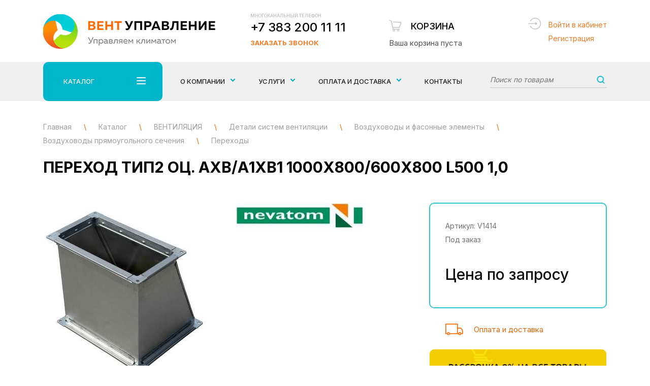

--- FILE ---
content_type: text/html; charset=utf-8
request_url: https://xn--80adbkcauwpermyo.xn--p1ai/catalog/ventilyaciya/detali-sistem-ventilyacii/vozduhovody-i-fasonnye-lementy/vozduhovody-pryamougolnogo-secheniya/perehody/perehod-tip2-oc-ahba1hb1-1000h800600h800-l500-10.html
body_size: 8473
content:
<!DOCTYPE html>
<html lang="ru">
<head>

<!-- Global site tag (gtag.js) - Google Analytics Инсайт -->
<script async src="https://www.googletagmanager.com/gtag/js?id=UA-135197945-1"></script>
<script>
  window.dataLayer = window.dataLayer || [];
  function gtag(){dataLayer.push(arguments);}
  gtag('js', new Date());

  gtag('config', 'UA-135197945-1');
</script>

	<meta charset="UTF-8">
	<title>Переход тип2 оц. АхB/А1хB1 1000х800/600х800 L500 1,0 купить по цене 0 руб. в Новосибирске</title>
    <meta name='description' content='Переход тип2 оц. АхB/А1хB1 1000х800/600х800 L500 1,0 купить по цене 0 руб. в Новосибирске в компании «ВентУправление» ☎ +7 383 200 11 11 Проектирование, монтаж и сервисное обслуживание климатического оборудования.' />
    <meta name='keywords' content='Переход тип2 оц. АхB/А1хB1 1000х800/600х800 L500 1,0' />
	<meta name="viewport" content="width=device-width, initial-scale=1, maximum-scale=1, user-scalable=yes">
        <link rel="icon" href="/favicon.ico" type="image/x-icon" />
    <link rel="stylesheet" property="stylesheet" href="/netcat_template/tmpl/css/bootstrap.css">
	<link rel="stylesheet" property="stylesheet" href="/netcat_template/tmpl/css/owl.carousel.min.css">
    <link rel="stylesheet" property="stylesheet" href="/netcat_template/tmpl/fancybox/jquery.fancybox.min.css">
	<link rel="stylesheet" property="stylesheet" href="/netcat_template/tmpl/css/styles.min.css?v=15">
    <link rel="stylesheet" property="stylesheet" href="/netcat_template/tmpl/css/css-vent.min.css?v=14">    
    <link rel="preconnect" href="https://fonts.googleapis.com">
    <link rel="preconnect" href="https://fonts.gstatic.com" crossorigin>
    <link href="https://fonts.googleapis.com/css2?family=Inter:wght@100;300;400;500;700;900&display=swap" rel="stylesheet">
    
    <meta name="yandex-verification" content="1ccedec5a223a047" />
    <style>
        .preloaderwrap {
            margin-bottom: 50px;
        }
        #gotop {right: 26px; left: unset;}
        .path.newpath div {display: inline-block;}
        .path.newpath span.blkspan {color: #9e9e9e; margin:0;}
    </style>
</head>
<body>
	<!-- div class="testing-mode" style="padding: 1rem; text-align: center; 	font-size: 2rem; background: #eee;">Уважаемые посетители! Сайт работает в тестовом режиме</div -->
    <div class="wrapper">
		<div class="wrapin">
        
            <div class="mobfix">
                <div class="burger_mob_wrap">
                    <div class="burgermob">
                        <span></span>
                        <span></span>
                        <span></span>
                        <span></span>
                    </div>
                </div>
                <a href="tel:+73832001111" class="tel">+7 383 200 11 11</a>
                <a href="/card/" class="basketmob cardmobcount"><span>0</span></a>
            </div>
            <div class="fixmenumob">
                <ul>
                    <li><a href="#">Каталог <span></span></a>
                        <ul>
                            <li><a href='/catalog/ventilyaciya/'>ВЕНТИЛЯЦИЯ</a><ul><li><a href='/catalog/ventilyaciya/bytovye-pritochki-brizery/'>Бытовые приточки - Бризеры</a></li><li><a href='/catalog/ventilyaciya/ventilyatory/'>Вентиляторы</a></li><li><a href='/catalog/ventilyaciya/detali-sistem-ventilyacii/'>Детали систем вентиляции</a></li></ul></li><li><a href='/catalog/kondicionery/'>КОНДИЦИОНЕРЫ</a><ul><li><a href='/catalog/kondicionery/nastennye-split-sistemy/'>Настенные сплит системы</a></li><li><a href='/catalog/kondicionery/aksessuary-i-rashodnye-materialy/'>Аксессуары и расходные материалы</a></li></ul></li><li><a href='/catalog/otoplenie/'>ОТОПЛЕНИЕ</a><ul><li><a href='/catalog/otoplenie/teplovye-zavesy/'>Тепловые завесы</a></li><li><a href='/catalog/otoplenie/infrakrasnye-obogrevateli/'>Инфракрасные обогреватели</a></li><li><a href='/catalog/otoplenie/teplovye-pushki/'>Тепловые пушки</a></li></ul></li><li><a href='/catalog/mikroklimat-1bebe767-0be6-11e8-9bce-00e04c8527f3/'>МИКРОКЛИМАТ</a><ul><li><a href='/catalog/mikroklimat-1bebe767-0be6-11e8-9bce-00e04c8527f3/vozduhoochistiteli-i-uvlazhniteli-vozduha/'>Воздухоочистители и Увлажнители воздуха</a></li></ul></li>                        </ul>
                    </li>
                    <li><a href="/uslugi/">Услуги <span></span></a>
                        <ul>
                            <li><a href='/uslugi/proektirovanie/'>Проектирование</a></li><li><a href='/uslugi/montazh-i-ustanovka-oborudovaniya/'>Монтаж и установка оборудования</a></li><li><a href='/uslugi/servisnoe-obsluzhivanie/'>Сервисное обслуживание</a></li>                        </ul>
                    </li>
                    <li><a href='/about/'>О компании</a></li><li><a href='/oplata-dostavka/'>Оплата и доставка</a></li><li><a href='/contacts/'>Контакты</a></li>                    
                </ul>
            </div>
            <header class="header">
                <div class="bottom">
                    <div class="blockin">
                        <div class="flex jcsb aic">
                            <a href="/" class="logo"><img src="/netcat_template/tmpl/images/logo.png" alt=""></a>
                            <div class="phoneblock">
                                <div>
                                    <div class="title">Многоканальный телефон</div>
                                    <a href="tel:+73832001111" class="tel">+7 383 200 11 11</a>
                                </div>
                                <a href="#bell" class="bell openmodal">Заказать звонок</a>
                            </div>
                            <a href="/card/" class="basket baskinfo" id="CartSumm" data-summ="0">
                                <span class="title">Корзина</span>
                                                                <span class="total">Ваша корзина пуста </span>
                                                            </a>
                            <div class="login_header">
                                                                    <a href="#authform" class="openmodal">Войти в кабинет</a><br>
                                    <a href="#regform" class="openmodal">Регистрация</a>
                                                            </div>
                        </div>
                    </div>
                </div>
            </header>
            <div class="topmenu">
                <div class="foldermenu menu_1">
                    <div class="blockin">
                        <div class="flex">
                            <div class="left">
                                <ul>
                                                                       <li class="active"><a href="/catalog/ventilyaciya/">ВЕНТИЛЯЦИЯ <span></span></a></li>
                                                                      <li class=""><a href="/catalog/kondicionery/">КОНДИЦИОНЕРЫ <span></span></a></li>
                                                                      <li class=""><a href="/catalog/otoplenie/">ОТОПЛЕНИЕ <span></span></a></li>
                                                                      <li class=""><a href="/catalog/mikroklimat-1bebe767-0be6-11e8-9bce-00e04c8527f3/">МИКРОКЛИМАТ <span></span></a></li>
                                    
                                </ul>
                            </div>
                            <div class="row">
                            
                                                                <div class="block active">
                                    <div class="col-sm-4">
                                        <ul>
                                            <li><span>ВЕНТИЛЯЦИЯ</span>
                                                <ul>
                                                                                                      <li><a href="/catalog/ventilyaciya/bytovye-pritochki-brizery/">Бытовые приточки - Бризеры</a></li>
                                                                                                      <li><a href="/catalog/ventilyaciya/ventilyatory/">Вентиляторы</a></li>
                                                                                                      <li><a href="/catalog/ventilyaciya/detali-sistem-ventilyacii/">Детали систем вентиляции</a></li>
                                                    
                                                </ul>
                                            </li>
                                        </ul>
                                    </div>
                                    <div class="col-sm-8">
                                        <ul class="vendor">
                                            <li><span>Производители</span>
                                                <ul>
                                                    
<li><a href="/catalog/ventilyaciya/?Brand%5B%5D=8">Ballu</a></li> <!-- search.html -->


<li><a href="/catalog/ventilyaciya/?Brand%5B%5D=58">Korf</a></li> <!-- search.html -->


<li><a href="/catalog/ventilyaciya/?Brand%5B%5D=42">Systemair</a></li> <!-- search.html -->


<li><a href="/catalog/ventilyaciya/?Brand%5B%5D=9">Tion</a></li> <!-- search.html -->


<li><a href="/catalog/ventilyaciya/?Brand%5B%5D=10">Vakio</a></li> <!-- search.html -->


<li><a href="/catalog/ventilyaciya/?Brand%5B%5D=59">Vortice</a></li> <!-- search.html -->


<li><a href="/catalog/ventilyaciya/?Brand%5B%5D=17">Неватом</a></li> <!-- search.html -->


<li><a href="/catalog/ventilyaciya/?Brand%5B%5D=16">Ровен</a></li> <!-- search.html -->

                                                </ul>
                                            </li>
                                        </ul>
                                    </div>
                                </div>
                                                                <div class="block ">
                                    <div class="col-sm-4">
                                        <ul>
                                            <li><span>КОНДИЦИОНЕРЫ</span>
                                                <ul>
                                                                                                      <li><a href="/catalog/kondicionery/nastennye-split-sistemy/">Настенные сплит системы</a></li>
                                                                                                      <li><a href="/catalog/kondicionery/aksessuary-i-rashodnye-materialy/">Аксессуары и расходные материалы</a></li>
                                                    
                                                </ul>
                                            </li>
                                        </ul>
                                    </div>
                                    <div class="col-sm-8">
                                        <ul class="vendor">
                                            <li><span>Производители</span>
                                                <ul>
                                                    
<li><a href="/catalog/kondicionery/?Brand%5B%5D=57">Axioma</a></li> <!-- search.html -->


<li><a href="/catalog/kondicionery/?Brand%5B%5D=5">Daikin</a></li> <!-- search.html -->


<li><a href="/catalog/kondicionery/?Brand%5B%5D=30">Kentatsu</a></li> <!-- search.html -->


<li><a href="/catalog/kondicionery/?Brand%5B%5D=34">Midea</a></li> <!-- search.html -->

                                                </ul>
                                            </li>
                                        </ul>
                                    </div>
                                </div>
                                                                <div class="block ">
                                    <div class="col-sm-4">
                                        <ul>
                                            <li><span>ОТОПЛЕНИЕ</span>
                                                <ul>
                                                                                                      <li><a href="/catalog/otoplenie/infrakrasnye-obogrevateli/">Инфракрасные обогреватели</a></li>
                                                                                                      <li><a href="/catalog/otoplenie/teplovye-zavesy/">Тепловые завесы</a></li>
                                                                                                      <li><a href="/catalog/otoplenie/teplovye-pushki/">Тепловые пушки</a></li>
                                                    
                                                </ul>
                                            </li>
                                        </ul>
                                    </div>
                                    <div class="col-sm-8">
                                        <ul class="vendor">
                                            <li><span>Производители</span>
                                                <ul>
                                                    
<li><a href="/catalog/otoplenie/?Brand%5B%5D=8">Ballu</a></li> <!-- search.html -->


<li><a href="/catalog/otoplenie/?Brand%5B%5D=33">Loriot</a></li> <!-- search.html -->


<li><a href="/catalog/otoplenie/?Brand%5B%5D=38">NeoClima</a></li> <!-- search.html -->


<li><a href="/catalog/otoplenie/?Brand%5B%5D=18">Zilon</a></li> <!-- search.html -->


<li><a href="/catalog/otoplenie/?Brand%5B%5D=51">Тепломаш</a></li> <!-- search.html -->


<li><a href="/catalog/otoplenie/?Brand%5B%5D=52">Тропик</a></li> <!-- search.html -->

                                                </ul>
                                            </li>
                                        </ul>
                                    </div>
                                </div>
                                                                <div class="block ">
                                    <div class="col-sm-4">
                                        <ul>
                                            <li><span>МИКРОКЛИМАТ</span>
                                                <ul>
                                                                                                      <li><a href="/catalog/mikroklimat-1bebe767-0be6-11e8-9bce-00e04c8527f3/vozduhoochistiteli-i-uvlazhniteli-vozduha/">Воздухоочистители и Увлажнители воздуха</a></li>
                                                    
                                                </ul>
                                            </li>
                                        </ul>
                                    </div>
                                    <div class="col-sm-8">
                                        <ul class="vendor">
                                            <li><span>Производители</span>
                                                <ul>
                                                    
<li><a href="/catalog/mikroklimat-1bebe767-0be6-11e8-9bce-00e04c8527f3/?Brand%5B%5D=9">Tion</a></li> <!-- search.html -->

                                                </ul>
                                            </li>
                                        </ul>
                                    </div>
                                </div>
                                                                
                            </div>
                        </div>
                    </div>
                </div>
                <div class="blockin">
                    <div class="menu_wrap">
                        <div class="folderbut">
                            Каталог 
                            <div class="burger">
                                <span></span>
                                <span></span>
                                <span></span>
                                <span></span>
                            </div>
                        </div>
                        <div class="wrapminmenu">
                            <ul class="top_popup_menu">
                                <li><a href="/about/"><span class="lvl">О компании</span></a>
                                    <ul>
                                        <li><a href='/about/garantiya/'><span>Гарантия</span></a></li><li><a href='/about/rekomendatelnie-pisma/'><span>Отзывы/Рекомендательные письма</span></a></li><li><a href='/about/vakansii/'><span>Вакансии</span></a></li>                                    </ul>
                                </li>
                                <li>
                                    <a href="/uslugi/"><span class="lvl">Услуги</span></a>
                                    <ul>
                                        <li><a href='/uslugi/proektirovanie/'><span>Проектирование</span></a></li><li><a href='/uslugi/montazh-i-ustanovka-oborudovaniya/'><span>Монтаж и установка оборудования</span></a></li><li><a href='/uslugi/servisnoe-obsluzhivanie/'><span>Сервисное обслуживание</span></a></li>                                    </ul>
                                </li>
                                
                                <li><a href="/oplata-dostavka/"><span class="lvl">Оплата и доставка</span></a>
                                    <ul>
                                        <li><a href='/oplata-dostavka/pokupka-v-rassrochku/'><span>Покупка в рассрочку</span></a></li>                                    </ul>
                                </li>
                                
                                <li><a href="/contacts/">Контакты</a></li>
                            </ul>
                            <div class="search_top">
                                <form action="/catalog/search.html" method="get">
                                    <input name="query" type="text" value="" placeholder="Поиск по товарам">
                                    <button></button>
                                </form>
                            </div>
                        </div>
                    </div>
                </div>
            </div>
            <div class="fixmenu_scroll">
                <div class="blockin">
                    <div class="flex aic jcsb">
                        <a href="/" class="logofix"><img src="/netcat_template/tmpl/images/logofix.png" alt=""></a>
                        <div class="folderbutfix">
                            Каталог 
                            <div class="burger">
                                <span></span>
                                <span></span>
                                <span></span>
                                <span></span>
                            </div>
                        </div>
                        <ul class="top_popup_menu">
                            <li>
                                <a href="/uslugi/"><span>Услуги</span></a>
                                <ul>
                                    <li><a href='/uslugi/proektirovanie/'><span>Проектирование</span></a></li><li><a href='/uslugi/montazh-i-ustanovka-oborudovaniya/'><span>Монтаж и установка оборудования</span></a></li><li><a href='/uslugi/servisnoe-obsluzhivanie/'><span>Сервисное обслуживание</span></a></li>                                </ul>
                            </li>
                        </ul>
                        <a href="tel:+73832001111" class="phone_fix">+7 383 200 11 11</a>
                        <a href="/card/" class="basket_fix cardmobcount"><span>0</span></a>
                        <button class="search_fix_open"></button>
                    </div>
            
            
            
            
                    <div class="foldermenu menu_2">
                        <div class="blockin">
                            <div class="flex">
                                <div class="left">
                                    <ul>
                                                                                  <li class="active"><a href="/catalog/ventilyaciya/">ВЕНТИЛЯЦИЯ <span></span></a></li>
                                                                                  <li class=""><a href="/catalog/kondicionery/">КОНДИЦИОНЕРЫ <span></span></a></li>
                                                                                  <li class=""><a href="/catalog/otoplenie/">ОТОПЛЕНИЕ <span></span></a></li>
                                                                                  <li class=""><a href="/catalog/mikroklimat-1bebe767-0be6-11e8-9bce-00e04c8527f3/">МИКРОКЛИМАТ <span></span></a></li>
                                                                            </ul>
                                </div>
                                <div class="row">
                                
                                                                      <div class="block active">
                                        <div class="col-sm-4">
                                            <ul>
                                                <li><span>ВЕНТИЛЯЦИЯ</span>
                                                    <ul>
                                                                                                              <li><a href="/catalog/ventilyaciya/bytovye-pritochki-brizery/">Бытовые приточки - Бризеры</a></li>
                                                                                                              <li><a href="/catalog/ventilyaciya/ventilyatory/">Вентиляторы</a></li>
                                                                                                              <li><a href="/catalog/ventilyaciya/detali-sistem-ventilyacii/">Детали систем вентиляции</a></li>
                                                        
                                                    </ul>
                                                </li>
                                            </ul>
                                        </div>
                                        <div class="col-sm-8">
                                            <ul class="vendor">
                                                <li><span>Производители</span>
                                                    <ul>
                                                        
<li><a href="/catalog/ventilyaciya/?Brand%5B%5D=8">Ballu</a></li> <!-- search.html -->


<li><a href="/catalog/ventilyaciya/?Brand%5B%5D=58">Korf</a></li> <!-- search.html -->


<li><a href="/catalog/ventilyaciya/?Brand%5B%5D=42">Systemair</a></li> <!-- search.html -->


<li><a href="/catalog/ventilyaciya/?Brand%5B%5D=9">Tion</a></li> <!-- search.html -->


<li><a href="/catalog/ventilyaciya/?Brand%5B%5D=10">Vakio</a></li> <!-- search.html -->


<li><a href="/catalog/ventilyaciya/?Brand%5B%5D=59">Vortice</a></li> <!-- search.html -->


<li><a href="/catalog/ventilyaciya/?Brand%5B%5D=17">Неватом</a></li> <!-- search.html -->


<li><a href="/catalog/ventilyaciya/?Brand%5B%5D=16">Ровен</a></li> <!-- search.html -->

                                                    </ul>
                                                </li>
                                            </ul>
                                        </div>
                                    </div>
                                                                      <div class="block ">
                                        <div class="col-sm-4">
                                            <ul>
                                                <li><span>КОНДИЦИОНЕРЫ</span>
                                                    <ul>
                                                                                                              <li><a href="/catalog/kondicionery/nastennye-split-sistemy/">Настенные сплит системы</a></li>
                                                                                                              <li><a href="/catalog/kondicionery/aksessuary-i-rashodnye-materialy/">Аксессуары и расходные материалы</a></li>
                                                        
                                                    </ul>
                                                </li>
                                            </ul>
                                        </div>
                                        <div class="col-sm-8">
                                            <ul class="vendor">
                                                <li><span>Производители</span>
                                                    <ul>
                                                        
<li><a href="/catalog/kondicionery/?Brand%5B%5D=57">Axioma</a></li> <!-- search.html -->


<li><a href="/catalog/kondicionery/?Brand%5B%5D=5">Daikin</a></li> <!-- search.html -->


<li><a href="/catalog/kondicionery/?Brand%5B%5D=30">Kentatsu</a></li> <!-- search.html -->


<li><a href="/catalog/kondicionery/?Brand%5B%5D=34">Midea</a></li> <!-- search.html -->

                                                    </ul>
                                                </li>
                                            </ul>
                                        </div>
                                    </div>
                                                                      <div class="block ">
                                        <div class="col-sm-4">
                                            <ul>
                                                <li><span>ОТОПЛЕНИЕ</span>
                                                    <ul>
                                                                                                              <li><a href="/catalog/otoplenie/infrakrasnye-obogrevateli/">Инфракрасные обогреватели</a></li>
                                                                                                              <li><a href="/catalog/otoplenie/teplovye-zavesy/">Тепловые завесы</a></li>
                                                                                                              <li><a href="/catalog/otoplenie/teplovye-pushki/">Тепловые пушки</a></li>
                                                        
                                                    </ul>
                                                </li>
                                            </ul>
                                        </div>
                                        <div class="col-sm-8">
                                            <ul class="vendor">
                                                <li><span>Производители</span>
                                                    <ul>
                                                        
<li><a href="/catalog/otoplenie/?Brand%5B%5D=8">Ballu</a></li> <!-- search.html -->


<li><a href="/catalog/otoplenie/?Brand%5B%5D=33">Loriot</a></li> <!-- search.html -->


<li><a href="/catalog/otoplenie/?Brand%5B%5D=38">NeoClima</a></li> <!-- search.html -->


<li><a href="/catalog/otoplenie/?Brand%5B%5D=18">Zilon</a></li> <!-- search.html -->


<li><a href="/catalog/otoplenie/?Brand%5B%5D=51">Тепломаш</a></li> <!-- search.html -->


<li><a href="/catalog/otoplenie/?Brand%5B%5D=52">Тропик</a></li> <!-- search.html -->

                                                    </ul>
                                                </li>
                                            </ul>
                                        </div>
                                    </div>
                                                                      <div class="block ">
                                        <div class="col-sm-4">
                                            <ul>
                                                <li><span>МИКРОКЛИМАТ</span>
                                                    <ul>
                                                                                                              <li><a href="/catalog/mikroklimat-1bebe767-0be6-11e8-9bce-00e04c8527f3/vozduhoochistiteli-i-uvlazhniteli-vozduha/">Воздухоочистители и Увлажнители воздуха</a></li>
                                                        
                                                    </ul>
                                                </li>
                                            </ul>
                                        </div>
                                        <div class="col-sm-8">
                                            <ul class="vendor">
                                                <li><span>Производители</span>
                                                    <ul>
                                                        
<li><a href="/catalog/mikroklimat-1bebe767-0be6-11e8-9bce-00e04c8527f3/?Brand%5B%5D=9">Tion</a></li> <!-- search.html -->

                                                    </ul>
                                                </li>
                                            </ul>
                                        </div>
                                    </div>
                                                                  
                                </div>
                            </div>
                        </div>
                    </div>
                </div>
            </div>
        
<div class="content">
	<div class="blockin">
		<div class="path newpath" itemscope itemtype="http://schema.org/BreadcrumbList">
			            
            <div itemprop='itemListElement' itemscope itemtype='http://schema.org/ListItem'>
                <a itemprop='item' href='/'>
                    <span itemprop='name' class='blkspan'>Главная</span>
                </a>
                <meta itemprop='position' content='1' />
            </div> 
            <span>\</span> 
                                                <div itemprop='itemListElement' itemscope itemtype='http://schema.org/ListItem'>
                        <a itemprop='item' href='/catalog/'>
                            <span itemprop='name' class='blkspan'>Каталог</span>
                        </a>
                        <meta itemprop='position' content='2' />
                    </div> 
                    <span>\</span> 
                                                                <div itemprop='itemListElement' itemscope itemtype='http://schema.org/ListItem'>
                        <a itemprop='item' href='/catalog/ventilyaciya/'>
                            <span itemprop='name' class='blkspan'>ВЕНТИЛЯЦИЯ</span>
                        </a>
                        <meta itemprop='position' content='3' />
                    </div> 
                    <span>\</span> 
                                                                <div itemprop='itemListElement' itemscope itemtype='http://schema.org/ListItem'>
                        <a itemprop='item' href='/catalog/ventilyaciya/detali-sistem-ventilyacii/'>
                            <span itemprop='name' class='blkspan'>Детали систем вентиляции</span>
                        </a>
                        <meta itemprop='position' content='4' />
                    </div> 
                    <span>\</span> 
                                                                <div itemprop='itemListElement' itemscope itemtype='http://schema.org/ListItem'>
                        <a itemprop='item' href='/catalog/ventilyaciya/detali-sistem-ventilyacii/vozduhovody-i-fasonnye-lementy/'>
                            <span itemprop='name' class='blkspan'>Воздуховоды и фасонные элементы</span>
                        </a>
                        <meta itemprop='position' content='5' />
                    </div> 
                    <span>\</span> 
                                                                <div itemprop='itemListElement' itemscope itemtype='http://schema.org/ListItem'>
                        <a itemprop='item' href='/catalog/ventilyaciya/detali-sistem-ventilyacii/vozduhovody-i-fasonnye-lementy/vozduhovody-pryamougolnogo-secheniya/'>
                            <span itemprop='name' class='blkspan'>Воздуховоды прямоугольного сечения</span>
                        </a>
                        <meta itemprop='position' content='6' />
                    </div> 
                    <span>\</span> 
                                                                <div itemprop='itemListElement' itemscope itemtype='http://schema.org/ListItem'>
                        <a itemprop='item' href='/catalog/ventilyaciya/detali-sistem-ventilyacii/vozduhovody-i-fasonnye-lementy/vozduhovody-pryamougolnogo-secheniya/perehody/' class='newapath'>
                            <span itemprop='name' class='blkspan'>Переходы</span>
                        </a>
                        <meta itemprop='position' content='7' />
                    </div> 
                            		</div>
        
                
		<h1>Переход тип2 оц. АхB/А1хB1 1000х800/600х800 L500 1,0 </h1>
					
<style>
.minimg{margin:10px 0 0;padding:0 25px}
.minimg .owl-stage-outer{position:relative;z-index:2}
.minimg .item div{border:2px solid #e4e4e4;font-size:0;line-height:0;overflow:hidden;cursor:pointer}
.minimg .item div img{display:block;width:100%}
.minimg .item div.active{border-color:#fc6f0a}
.minimg .owl-nav{position:absolute;top:0;left:0;right:0;bottom:0}
.minimg .owl-nav div{background:#e4e4e4 url(/netcat_template/tmpl/images/arrowminimg.png) 50% 50% no-repeat;font-size:0;line-height:0;float:right;height:100%;cursor:pointer;width:20px}
.minimg .owl-nav div:first-child{transform:rotate(-180deg);float:left}
</style>


<div class="row flex cardtop" itemscope itemtype="http://schema.org/Product">
    <div itemprop="name" content="Переход тип2 оц. АхB/А1хB1 1000х800/600х800 L500 1,0"></div>
    <div itemprop="description" content="Купить Переход тип2 оц. АхB/А1хB1 1000х800/600х800 L500 1,0 в Новосибирске"></div>
    <div itemprop="offers" itemscope itemtype="http://schema.org/Offer">
        <div itemprop="price" content="0"></div>
        <div itemprop="priceCurrency" content="RUB"></div>
        <div itemprop="availability" href="http://schema.org/InStock"></div>
    </div>
	<div class="col-md-4 col-sm-6 col-xs-12">
		<div class="img_card">
			<div class="bigimg">
				<div class="owl-carousel slidercard">
                    <div class="item">
						<a class="fancybox-effects-a" data-fancybox-group="button" href="/netcat_files/380/394/c6e2bef1157811e985a100e04c8527f3_d7ede0ef205411e985a100e04c8527f3.jpg" title="Переход тип2 оц. АхB/А1хB1 1000х800/600х800 L500 1,0">
							<img itemprop="image" src="/phpThumb/phpThumb.php?src=/netcat_files/380/394/c6e2bef1157811e985a100e04c8527f3_d7ede0ef205411e985a100e04c8527f3.jpg&w=320&h=352&far=1&q=60&bg=FFFFFF" alt="Переход тип2 оц. АхB/А1хB1 1000х800/600х800 L500 1,0" title="Переход тип2 оц. АхB/А1хB1 1000х800/600х800 L500 1,0">
						</a>
					</div>
                                        <div class="item">
						<a class="fancybox-effects-a" data-fancybox-group="button" href="/netcat_files/multifile/2339/c6e2bef1157811e985a100e04c8527f3_d7ede0f0205411e985a100e04c8527f3.png" title="Переход тип2 оц. АхB/А1хB1 1000х800/600х800 L500 1,0">
							<img src="/phpThumb/phpThumb.php?src=/netcat_files/multifile/2339/c6e2bef1157811e985a100e04c8527f3_d7ede0f0205411e985a100e04c8527f3.png&w=320&h=352&far=1&q=60&bg=FFFFFF" alt="Переход тип2 оц. АхB/А1хB1 1000х800/600х800 L500 1,0" title="Переход тип2 оц. АхB/А1хB1 1000х800/600х800 L500 1,0">
						</a>
					</div>
                    				</div>
			</div>
			<div class="minimg owl-carousel">
				<div class="item">
					<div class="active">
					    <img src="/phpThumb/phpThumb.php?src=/netcat_files/380/394/c6e2bef1157811e985a100e04c8527f3_d7ede0ef205411e985a100e04c8527f3.jpg&w=74&h=81&far=1&q=60&bg=FFFFFF" alt="Переход тип2 оц. АхB/А1хB1 1000х800/600х800 L500 1,0">
                    </div>
				</div>
                				<div class="item">
					<div>
					    <img src="/phpThumb/phpThumb.php?src=/netcat_files/multifile/2339/c6e2bef1157811e985a100e04c8527f3_d7ede0f0205411e985a100e04c8527f3.png&w=74&h=81&far=1&q=60&bg=FFFFFF" alt="Переход тип2 оц. АхB/А1хB1 1000х800/600х800 L500 1,0">
				    </div>
				</div>
                			</div>          
            
		</div>
                            
    </div>
	<div class="col-md-4 col-sm-6 col-xs-12">
		        <div class="logop">
			<img src="/phpThumb/phpThumb.php?src=/netcat_files/55/50/Logo_Nevatom_400px_01_000fa0fa39b.jpg&w=350&h=60&zc=0&q=60" alt="">
		</div>
        				<div class="param_top">
			<ul class="paramlist paramlist-top">
                            
                                                                                                                                                                                        
               
                                                                                                                
                            
                                          
                            
                                          
                
              
              <!-- 
                             
              -->
              
                                                                                                                                                                                                   
                                                                      
                                                                                                  
			</ul>
			<a href="#" class="all forallhar">Все характеристики</a>
		</div>
	</div>
	<div class="col-md-4 col-xs-12">
		<div class="card_right tovar-id" data-id="6387" data-price="0">
    		<ul class="param">
				<li>Артикул: V1414</li>                
                <li>Под заказ</li>                
			</ul>
			<div class="price_block">
                 
                <div class="price_b">Цена по запросу</div> 
                			</div>
			<div class="flex">
                			</div>
		</div>
		<div class="deliverty">
			<a href="/oplata-dostavka/">Оплата и доставка</a>
		</div>
        
        <div class="payment_banner">
            <!-- a href="/oplata-dostavka/pokupka-v-rassrochku/"><img src="/images/payment_banner.jpg" alt="" /></a -->
            <img src="/images/payment_banner.jpg" alt="" />
        </div>
        
	</div>
</div>    

</div></div>

<div class="paramswrap">
	<div class="blockin">
		<div class="row">
			<div class="col-md-8 col-sm-7">
				<ul class="params_tab">
														</ul>
				<div class="param_body">
					                                    </div>
			</div>                    
            <div class="col-md-4 col-sm-5">
                <div class="similar">
	<div class="b_title">Похожие товары</div>
	<div class="body">
<div class="block">
    <a href="/catalog/ventilyaciya/detali-sistem-ventilyacii/vozduhovody-i-fasonnye-lementy/vozduhovody-pryamougolnogo-secheniya/perehody/perehod-tip4-oc-ahba1hb1-1600h8001250h800-l500-1-2.html"><img src="/phpThumb/phpThumb.php?src=/netcat_files/380/394/55a12acd14b411e985a100e04c8527f3_55a12ace14b411e985a100e04c8527f3.jpg&w=91&h=72&zc=0&q=90" alt="Переход тип4 оц. АхB/А1хB1 1600х800/1250х800 L500 1.2"></a>
	<div class="right">
		<a href="/catalog/ventilyaciya/detali-sistem-ventilyacii/vozduhovody-i-fasonnye-lementy/vozduhovody-pryamougolnogo-secheniya/perehody/perehod-tip4-oc-ahba1hb1-1600h8001250h800-l500-1-2.html" class="title">Переход тип4 оц. АхB/А1хB1 1600х800/1250х800 L500 1.2</a>
		<div class="price"><!-- 0 руб. -->Цена по запросу</div>
	</div>
</div>



<div class="block">
    <a href="/catalog/ventilyaciya/detali-sistem-ventilyacii/vozduhovody-i-fasonnye-lementy/vozduhovody-pryamougolnogo-secheniya/perehody/perehod-tip2-oc-ahba1hb1-1250h20001000h2000-l300-1-2.html"><img src="/phpThumb/phpThumb.php?src=/netcat_files/380/394/c6e2bf1f157811e985a100e04c8527f3_d7ede121205411e985a100e04c8527f3.jpg&w=91&h=72&zc=0&q=90" alt="Переход тип2 оц. АхB/А1хB1 1250х2000/1000х2000 L300 1.2"></a>
	<div class="right">
		<a href="/catalog/ventilyaciya/detali-sistem-ventilyacii/vozduhovody-i-fasonnye-lementy/vozduhovody-pryamougolnogo-secheniya/perehody/perehod-tip2-oc-ahba1hb1-1250h20001000h2000-l300-1-2.html" class="title">Переход тип2 оц. АхB/А1хB1 1250х2000/1000х2000 L300 1.2</a>
		<div class="price"><!-- 0 руб. -->Цена по запросу</div>
	</div>
</div>



<div class="block">
    <a href="/catalog/ventilyaciya/detali-sistem-ventilyacii/vozduhovody-i-fasonnye-lementy/vozduhovody-pryamougolnogo-secheniya/perehody/perehod-tip4-oc-ahba1hb1-1600h8001000h800-l700-12.html"><img src="/phpThumb/phpThumb.php?src=/netcat_files/380/394/5b6e9037149011e985a100e04c8527f3_5b6e9038149011e985a100e04c8527f3.jpg&w=91&h=72&zc=0&q=90" alt="Переход тип4 оц. АхB/А1хB1 1600х800/1000х800 L700 1,2"></a>
	<div class="right">
		<a href="/catalog/ventilyaciya/detali-sistem-ventilyacii/vozduhovody-i-fasonnye-lementy/vozduhovody-pryamougolnogo-secheniya/perehody/perehod-tip4-oc-ahba1hb1-1600h8001000h800-l700-12.html" class="title">Переход тип4 оц. АхB/А1хB1 1600х800/1000х800 L700 1,2</a>
		<div class="price"><!-- 0 руб. -->Цена по запросу</div>
	</div>
</div>


	</div>
</div>            </div>
		</div>
	</div>
</div>

<!-- С этим товаром покупают  -->

<div><div class="blockin">            </div>
</div>
	    </div>
        <div class="socialfooter flex aic">
	<div class="blockin">
		<div class="soc_bot_wrap flex aic jcc">
			Присоединяйтесь к нам: 
			<div class="socblocks flex aic jcsb">
            
<a target="_blank" href="https://vk.com/nskventupravlenie/uec4624"><img src="/netcat_files/112/127/soc2.png" alt="ВКонтакте"></a>


<a target="_blank" href="https://www.instagram.com/ventupravlenie/"><img src="/netcat_files/112/127/soc3.png" alt="Instagram"></a>


<a target="_blank" href="https://www.facebook.com/VentUpravlenie/"><img src="/netcat_files/112/127/soc4.png" alt="Facebook"></a>

            </div>
		</div>
	</div>
</div>
        <footer class="footer">
            <div class="blockin">
                <div class="row">
                    <div class="col-sm-3">
                        <a href="/" class="logof"><img src="/netcat_template/tmpl/images/logof.png" alt=""></a>
                    </div>
                    <div class="col-sm-9">
                        <ul class="footer_menu">
                            <li><a href="/catalog/">Каталог</a></li>
                            <li><a href='/about/'>О компании</a></li><li><a href='/oplata-dostavka/'>Оплата и доставка</a></li><li><a href='/contacts/'>Контакты</a></li><li><a href='/uslugi/'>Услуги</a></li>                        </ul>
                        <div class="row">
                            <div class="col-sm-7">
                                <div class="copyright">© 2026, Группа Компаний «ВентУправление». Климатическая техника Новосибирска и Новосибирской области</div>
                                <div class="contacts_bot">
                                    <div><strong>+7 383 200 11 11</strong></div>
                                    <div><a href="/contacts/">Контакты</a></div>
                                    <div><a href="/policy/">Политика конфиденциальности</a></div>
                                    <div><a href="/dogovor-publichnoy-oferty/">Договор публичной оферты</a></div>
                                    <div><a href="/map/">Карта сайта</a></div>
                                </div>
                            </div>
                            <div class="col-sm-5 insite_copy">
                                <a target="_blank" href="http://insite-it.ru" class="inlogo"><img src="/netcat_template/tmpl/images/insite.png" alt=""></a>
                                <div class="right">
                                    Разработка сайта — «<a target="_blank" href="http://insite-it.ru">Инсайт</a>»
                                </div>
                            </div>
                        </div>
                    </div>
                </div>
            </div>
        </footer>
        <a href="#bell" class="bellmob openmodal"></a>
        <div id="gotop"></div>


        <div class="popup_wrap" id="bell">
            <div class="wrap">
                <div class="closebut"></div>
                <div class="wrap_popup">
                    <div class="p_title">Заказать звонок</div>
                    <div class="text">
                        Заполните форму и мы позвоним Вам в ближайшее время
                    </div>
                    <form class="form sendform" method="post" action="/netcat/add.php" novalidate>
                        <input name='catalogue' type='hidden' value='1' />
                        <input name='cc' type='hidden' value='57' />
                        <input name='sub' type='hidden' value='59' />
                        <input name='posting' type='hidden' value='1' />
                        <input type="text" name="f_Name" placeholder="Ваше имя">
                        <input type="text" class="required" name="f_Phone" placeholder="Телефон">
                        <label class="oferta">
                            <input type="checkbox" name="Policy" class="required" checked="checked" required />
							<span class="reqarg"></span>
                            Нажимая на кнопку «Отправить» я подтверждаю согласие
                            с <a target="_blank" href="/policy/">Политикой конфиденциальности</a>
                        </label>
                        <button type="submit" class="button">Отправить</button>
                    </form>
                </div>
            </div>
        </div>
        
        <div class="popup_wrap" id="authform">
            <div class="wrap">
                <div class="closebut"></div>
                <div class="wrap_popup">
                    <div class="p_title">Авторизация</div>
                    <div class="text">
                        Укажите Ваш e-mail и пароль для входа в личный кабинет
                    </div>
                    
                    <form method="post" class="form" action="/netcat/modules/auth/">
                        <input type="hidden" name="AuthPhase" value="1" />
                        <input type="hidden" name="REQUESTED_FROM" value="/cabinet/profile/" />
                        <input type="hidden" name="REQUESTED_BY" value="GET" />
                        <input type="hidden" name="catalogue" value="1" />
                        <input type="hidden" name="sub" value="108" />
                        <input type="hidden" name="cc" value="121" />
                        <input type="hidden" value="1" name="AuthPhase" />
                        <input type="hidden" value="4" name="template" />                        
                        <input type="text" name="AUTH_USER" value="" required="required" tabindex="1" placeholder="Адрес эл. почты" />                       
                        <input type="password" name="AUTH_PW" placeholder="Пароль" />                            
                                                    
                        <button type="submit" class="site_button">Войти в личный кабинет</button><br />
                        <a href="/netcat/modules/auth/password_recovery.php?template=4" class="forgot">Забыли пароль?</a>                       
                    </form>                    
                </div>
            </div>
        </div>
        
        <div class="popup_wrap" id="regform">
            <div class="wrap">
                <div class="closebut"></div>
                <div class="wrap_popup">
                    <div class="p_title">Регистрация</div>
                    <div class="text">
                        После заполнения формы мы отправим Вам письмо для подтверждения регистрации.
                    </div> 
                     
<div class="cabinetform regform">
	<form class="" method="post" action="/netcat/add.php">
		<input name="catalogue" type="hidden" value="1" />
		<input name="cc" type="hidden" value="121" />
		<input name="sub" type="hidden" value="108" />
		<input name="posting" type="hidden" value="1" />
		<input name="curPos" type="hidden" value="0" />
		<input name="template" type="hidden" value="4" /> 
		
		<input type="email" name="f_Login" class="form-control" value="" required="required" placeholder="Укажите адрес эл. почты (это будет логин)" />
		<input type="password" name="Password1" class="form-control" value="" required="required" placeholder="Введите пароль" />
		<input type="password" name="Password2" class="form-control" value="" required="required" placeholder="Повторите, чтобы не ошибиться" />    
		<input type="tel" name="f_Phone" placeholder="Введите номер телефона" value="" required="required" />
					
		<label class="oferta">
			<input type="checkbox" name="Policy" class="required" checked="checked" required />
			<span class="reqarg"></span>
			Нажимая на кнопку «Зарегистрироваться» я подтверждаю согласие
			с <a target="_blank" href="/policy/">Политикой конфиденциальности</a>
		</label>						
							
		<button type="submit" class="site_button">Зарегистрироваться</button>		
	</form>
</div>
                </div>
            </div>
        </div>
        
        
        <div class="popup_wrap" id="success">
            <div class="wrap">
                <div class="closebut"></div>
                <div class="wrap_popup">
                    <div class="p_title">Заявка принята</div>
                    <div class="text">
                        Спасибо, ваша заявка принята, мы свяжемся с Вами в ближайшее время. 
                    </div>
                </div>
            </div>
        </div>
        
    </div>

	<script src="https://code.jquery.com/jquery-3.2.1.min.js"></script>
	<script src="/netcat_template/tmpl/js/inputmask.min.js?v=2"></script>
	<script src="/netcat_template/tmpl/js/owl.carousel.min.js"></script>
    <script src="/netcat_template/tmpl/fancybox/jquery.fancybox.pack.js"></script>
    <script src="/netcat_template/tmpl/js/jquery.nstSlider.min.js"></script>
	<script src="/netcat_template/tmpl/js/main.js?src=15"></script>
    <script src="/netcat_template/tmpl/js/js-vent.js?v=17"></script>
    
    <script>
            $(".minimg").owlCarousel({
									items:3,
									margin:10,
									nav:true,
									mouseDrag:false,
									touchDrag:false,
									responsive:{
										500:{
											items:3
										},
										1024:{
											items:4
										}
									}
								});

								$('.minimg .item').click(function(){
									$('.minimg .item div').removeClass('active');
									$(this).find('div').addClass('active');
									var ind = $(this).parent('.owl-item').index();
									$('.bigimg .owl-dots div').eq(ind).click();
								});
                                
            </script>
    
    

<!-- Yandex.Metrika counter insite-it -->
<script>
   (function(m,e,t,r,i,k,a){m[i]=m[i]||function(){(m[i].a=m[i].a||[]).push(arguments)};
   m[i].l=1*new Date();k=e.createElement(t),a=e.getElementsByTagName(t)[0],k.async=1,k.src=r,a.parentNode.insertBefore(k,a)})
   (window, document, "script", "https://mc.yandex.ru/metrika/tag.js", "ym");

   ym(48771230, "init", {
        clickmap:true,
        trackLinks:true,
        accurateTrackBounce:true,
        webvisor:true
   });
</script>
<noscript><div><img src="https://mc.yandex.ru/watch/48771230" style="position:absolute; left:-9999px;" alt="" /></div></noscript>
<!-- /Yandex.Metrika counter -->
</body>
</html>    